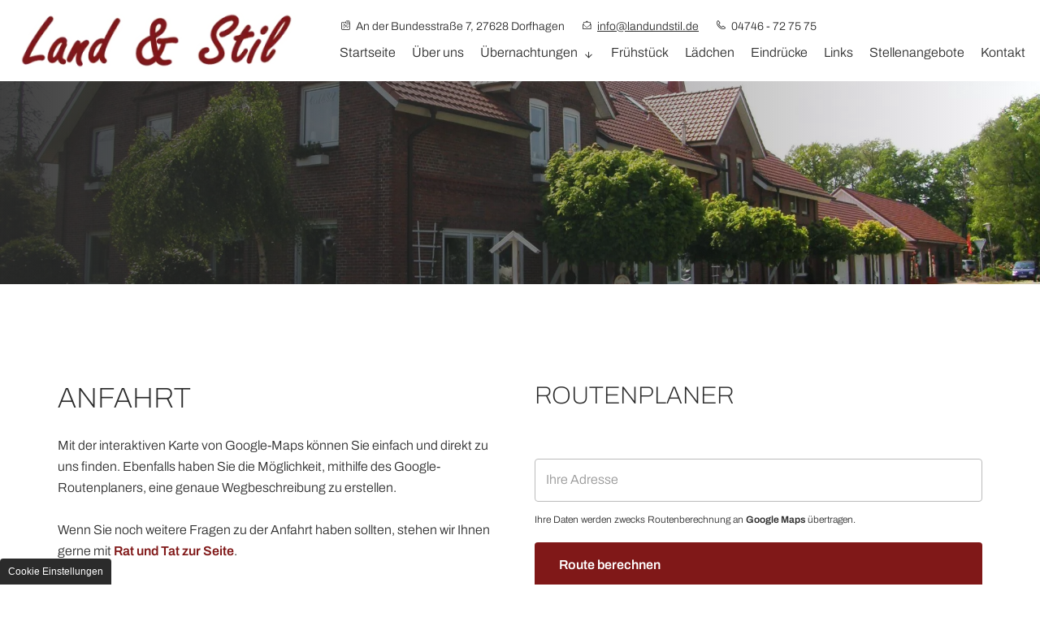

--- FILE ---
content_type: text/html; charset=UTF-8
request_url: https://www.landundstil.de/anfahrt
body_size: 8028
content:
<!DOCTYPE html>
<html lang="de" data-fw-version="1.4.5" data-privacy-control="dark">
<head>
  <meta charset="utf-8">
  <title>Ihr Weg zu Land &amp; Stil GmbH in Dorfhagen aus Dorfhagen</title>
        <meta name="description" content="Sie haben Fragen zu unseren Leistungen und Angeboten? Wir beraten Sie professionell und kompetent. &amp;Uuml;berzeugen Sie sich selber vor Ort bei Land &amp; Stil GmbH in Dorfhagen aus Dorfhagen!">
        <meta property="og:title" content="Ihr Weg zu Land &amp; Stil GmbH in Dorfhagen aus Dorfhagen">
        <meta property="og:description" content="Sie haben Fragen zu unseren Leistungen und Angeboten? Wir beraten Sie professionell und kompetent. &amp;Uuml;berzeugen Sie sich selber vor Ort bei Land &amp; Stil GmbH in Dorfhagen aus Dorfhagen!">
        <meta property="og:type" content="website">
        <meta property="og:url" content="https://www.landundstil.de">
        <meta property="og:image" content="/images/social_branding.png">
        <meta property="og:site_name" content="Land &amp;amp; Stil GmbH in Dorfhagen">  <meta name="author" content="Land &amp; Stil GmbH in Dorfhagen">
  <meta name="viewport" content="width=device-width, height=device-height, initial-scale=1.0, user-scalable=0">
  <meta name="thumbnail" content="/images/social_branding.png">
  <meta name="theme-color" content="#801818">
  <meta name="format-detection" content="telephone=no">
  <link rel="canonical" href="https://www.landundstil.de/anfahrt">
  <!-- Fav Icon -->
  <link rel="icon" href="/favicon.ico" type="image/x-icon">
  <!-- Styles -->
  <link rel="stylesheet" href="/css/styles.css?v=1701068810" media="screen">
  <link rel="stylesheet" href="/css/print.css?v=1701068810" media="print">
<script type="application/json" data-translations>{"Form data is not valid!":"Formulardaten sind ung\u00fcltig!","FORM_SUBMISSION_ERROR":"Die E-Mail wurde nicht gesendet, weil die folgenden Fehler aufgetreten sind:","FORM_SUBMISSION_SUCCESS":"E-Mail erfolgreich gesendet","Calculate route":"Route berechnen","The field is required":"Dieses Feld ist erforderlich","Invalid email address":"Die E-Mail-Adresse ist ung\u00fcltig","privacyPolicy_not_accepted":"Das Feld Datenschutzerkl\u00e4rung ist obligatorisch"}</script><script type="text/javascript">(function (root) {
    let translations;

    root.__ = function (message) {
        if (translations === (void 0)) {
            let el = document.querySelector('script[data-translations]');

            try {
                translations = JSON.parse(el.textContent);
            } catch (e) {
                translations = {};
            }
        }

        return message in translations ? translations[message] : message;
    };
})(window);</script></head>
<body class="main-template no-js lang-de Anfahrt anfahrt" style="opacity:0">
  <input type="checkbox" id="navi-toggled">
  <input type="checkbox" id="popUpToggled_01">
  <div class="popUpContainer">
    <div class="popUpContent">
      <div class="video-container">
        <iframe data-iframe="youtube" id="video_01" data-src="https://www.youtube-nocookie.com/embed/fCKxkriBt-4?enablejsapi=1" title="Unser Unternehmensvideo" allowfullscreen></iframe>
      </div>
    </div>
    <label for="popUpToggled_01" data-video="video_01"><i></i></label>
  </div>
  <a href="#content" tabindex="1" title="Navigation überspringen" class="btn-focus">Navigation überspringen</a>
  <a href="/sitemap" tabindex="1" title="Sitemap anzeigen" rel="nofollow" class="btn-focus">Sitemap anzeigen</a>
  <div class="first-level" id="navigation">
    <nav>
      <div style="background-size: cover;" class="cms-container-el default-container">
<div class="row stretch start">
<div class="col navi-col">
<div style="background-size: cover;" class="cms-container-el branding-container">
<figure class="cms-image">
<a title="Ferienwohnung | Unterkunft | Zimmer | Hotels | Hotelzimmer in Dorfhagen" class href="/" target="_self">
<picture>
<source media="(max-width:640px)" data-pic-cms-srcset="/upload/small/small_64b63ed675e563f6c91f890d_c4d7b476568872d0e44ec7ec4324585387605a94d9eb3bb69b05a18e435af6bc_64b63ee6.webp 1x, /upload/small/small_64b63ed675e563f6c91f890d_f54e3673a9cba6ecb7615964774eb72993a1ddbd20c74e50a91d27cc0640a8f2_64b63ee6.webp 2x" srcset="[data-uri] 1x" type="image/webp">
<source media="(max-width:640px)" data-pic-cms-srcset="/upload/small/small_64b63ed675e563f6c91f890d_f617bcc6491bbaf709a3c9520f358437361038c768eb1535b83bf55adf22b770_64b63ee5.png" srcset="[data-uri] 1x" type="image/png">
<source media="(max-width:760px)" data-pic-cms-srcset="/upload/medium/medium_64b63ed675e563f6c91f890d_c4d7b476568872d0e44ec7ec4324585387605a94d9eb3bb69b05a18e435af6bc_64b63ee6.webp 1x, /upload/medium/medium_64b63ed675e563f6c91f890d_f54e3673a9cba6ecb7615964774eb72993a1ddbd20c74e50a91d27cc0640a8f2_64b63ee6.webp 2x" srcset="[data-uri] 1x" type="image/webp">
<source media="(max-width:760px)" data-pic-cms-srcset="/upload/medium/medium_64b63ed675e563f6c91f890d_f617bcc6491bbaf709a3c9520f358437361038c768eb1535b83bf55adf22b770_64b63ee5.png" srcset="[data-uri] 1x" type="image/png">
<source media="(min-width:760px)" data-pic-cms-srcset="/upload/large/large_64b63ed675e563f6c91f890d_c4d7b476568872d0e44ec7ec4324585387605a94d9eb3bb69b05a18e435af6bc_64b63ee6.webp 1x, /upload/large/large_64b63ed675e563f6c91f890d_f54e3673a9cba6ecb7615964774eb72993a1ddbd20c74e50a91d27cc0640a8f2_64b63ee6.webp 2x" srcset="[data-uri] 1x" type="image/webp">
<source media="(min-width:760px)" data-pic-cms-srcset="/upload/large/large_64b63ed675e563f6c91f890d_f617bcc6491bbaf709a3c9520f358437361038c768eb1535b83bf55adf22b770_64b63ee5.png" srcset="[data-uri] 1x" type="image/png">
<img data-pic-cms-src="/upload/large/large_64b63ed675e563f6c91f890d_f617bcc6491bbaf709a3c9520f358437361038c768eb1535b83bf55adf22b770_64b63ee5.png" src="[data-uri]" alt="Ferienwohnung | Unterkunft | Zimmer | Hotels | Hotelzimmer in Dorfhagen" decoding="async">
</picture>
</a>
</figure>
</div>
<div style="background-size: cover;" class="cms-container-el navi-container">
<div style="background-size: cover;" class="cms-container-el socials">
<div class="cms-article">
<p><em class="icon icon-map-marked"></em>An der Bundesstraße 7, 27628 Dorfhagen</p></div>
<div class="cms-article">
<p><em class="icon icon-envelope1"></em><a href="//www.landundstil.de" class="escape email" title="Schreiben Sie Land &amp; Stil GmbH in Dorfhagen in 27628 Dorfhagen eine E-Mail." data-email="{&quot;name&quot;:&quot;info&quot;,&quot;host&quot;:&quot;landundstil.de&quot;}">info<span class="escape">∂</span>landundstil.de</a></p></div>
<div class="cms-article">
<p><em class="icon icon-phone"></em><a href="tel:+494746727575" title="Jetzt telefonisch Kontakt mit Land &amp; Stil GmbH in Dorfhagen in 27628 Dorfhagen aufnehmen" class="phone" data-event-type="click" data-event-name="Click To Call">04746 - 72 75 75</a></p></div>
</div>
<div class="cms-navi navi-main" id="navi-main">
<ul class="navi">
<li class="index">
<a title="Ferienwohnung | Unterkunft | Zimmer | Hotels | Hotelzimmer in Dorfhagen" class="index" href="/" target="_self">
Startseite</a>
</li>
<li class="ueber-uns">
<a title="Restaurant | Appartements | Hochzeitslocation | Über Land &amp; Stil" class="ueber-uns" href="/ueber-uns" target="_self">
Über uns</a>
</li>
<li class="has-sub">
<span title="Übernachtungen">
Übernachtungen</span>
<ul class="sub">
<li class="uebernachtungen-buchungen">
<a title="Ferienwohnung und Appartements im Landkreis Cuxhaven buchen" class="uebernachtungen-buchungen" href="/uebernachtungen/buchungen" target="_self">
Buchungen</a>
</li>
<li class="uebernachtungen-zimmer">
<a title="Zimmer in Dorfhagen mieten | Zimmer in Hagen im Bremischen" class="uebernachtungen-zimmer" href="/uebernachtungen/zimmer" target="_self">
Zimmer</a>
</li>
<li class="uebernachtungen-apartments">
<a title="Apartements und Ferienwohnungen in 27628 Dorfhagen" class="uebernachtungen-apartments" href="/uebernachtungen/apartments" target="_self">
Apartments</a>
</li>
<li class="uebernachtungen-ferienwohnungen">
<a title="Ferienwohnungen Land &amp; Stil in Dorfhagen im LK Cuxhaven" class="uebernachtungen-ferienwohnungen" href="/uebernachtungen/ferienwohnungen" target="_self">
Ferienwohnungen</a>
</li>
<li class="uebernachtungen-preisuebersicht">
<a title="Wunderschöne und gemütliche Apartments | Preisübersicht" class="uebernachtungen-preisuebersicht" href="/uebernachtungen/preisuebersicht" target="_self">
Preisübersicht</a>
</li>
</ul>
</li>
<li class="fruehstueck">
<a title="Ferienwohnung mit Frühstück | Restaurant | Apartments" class="fruehstueck" href="/fruehstueck" target="_self">
Frühstück</a>
</li>
<li class="laedchen">
<a title="Das Lädchen Land &amp; Stil in Dorfhagen / Dörphagen" class="laedchen" href="/laedchen" target="_self">
Lädchen</a>
</li>
<li class="eindruecke">
<a title="Pension mit Ferienwohnungen bei Bremerhaven | Impressionen" class="eindruecke" href="/eindruecke" target="_self">
Eindrücke</a>
</li>
<li class="links">
<a title="Ferienunterkunft bei Bremerhaven | Links von Land und Stil" class="links" href="/links" target="_self">
Links</a>
</li>
<li class="stellenangebote">
<a title="Jobs in der Gastronomie | Stellenangebote in Dorfhagen" class="stellenangebote" href="/stellenangebote" target="_self">
Stellenangebote</a>
</li>
<li class="agb">
<a title="Essen gehen in Dorfhagen nahe Bremerhaven | AGB" class="agb" href="/agb" target="_self">
AGB</a>
</li>
<li class="kontakt">
<a title="Ihr Kontakt zu uns | Land &amp; Stil GmbH in Dorfhagen aus Dorfhagen" class="kontakt" href="/kontakt/" target="_self">
Kontakt</a>
</li>
<li class="anfahrt active">
<a title="Ihr Weg zu Land &amp; Stil GmbH in Dorfhagen aus Dorfhagen" class="anfahrt active" href="/anfahrt" target="_self">
Anfahrt</a>
</li>
<li class="impressum">
<a title="Land &amp; Stil GmbH in Dorfhagen, 27628 Dorfhagen | Impressum" class="impressum" href="/impressum" target="_self">
Impressum</a>
</li>
<li class="datenschutzerklaerung">
<a title="Verarbeitung von Informationen &amp; Daten bei Land &amp; Stil GmbH in Dorfhagen" class="datenschutzerklaerung" href="/datenschutzerklaerung" target="_self">
Datenschutzerklärung</a>
</li>
</ul>
</div>
</div>
</div>
</div>
</div>
    </nav>
  </div>
  <div id="page-wrap">
    <header id="header">
      <div style="background-size: cover;" class="cms-container-el header-container">
<div style="background-size: cover;" class="cms-container-el claim-container">
<div class="row stretch start">
<div class="col medium-11 large-8 large-prefix-0 full-5 full-prefix-1">
<div class="cms-article big">
<p>Vielfalt. Erleben. Entspannen</p></div>
<div class="cms-article small">
<p>Apartments, Zimmer und Ferienwohnungen an der Nordsee - Land und Stil bietet für jeden Geschmack das Passende!</p></div>
<div style="background-size: cover;" class="cms-container-el btn-wrapper">
<div style="background-size: cover;" class="cms-container-el btn-container">
<a title="Ferienwohnung und Appartements im Landkreis Cuxhaven buchen" class="cms-button btn" href="/uebernachtungen/buchungen" target="_self">
<span class="prefix"></span>Zu unseren Buchungen<span class="suffix"></span></a>
</div>
<div style="background-size: cover;" class="cms-container-el btn-container">
<a title="Ihr Kontakt zu uns | Land &amp; Stil GmbH in Dorfhagen aus Dorfhagen" class="cms-button btn" href="/kontakt/" target="_self">
<span class="prefix"></span>Kontaktieren Sie uns<span class="suffix"></span></a>
</div>
</div>
</div>
</div>
</div>
<div style="background-size: cover;" class="cms-container-el swiper-container">
<div style="background-size: cover;" class="cms-container-el header-swiper swiper">
<div style="background-size: cover;" class="cms-container-el swiper-wrapper">
<div style="background-size: cover;" class="cms-container-el swiper-slide">
<figure class="cms-image">
<picture>
<source media="(max-width:640px)" data-pic-cms-srcset="/upload/small/small_64b6450097d9c0a2a5b4496a_e6846476d54601af395f2ede1ba25f64d664590f4a010433ac37ed0893e941c1_64b647c2.webp 1x, /upload/small/small_64b6450097d9c0a2a5b4496a_5b0a249a4f82f2afde5bdb00f7a8f2b8e82192336b57ca9b941d34ff46bfaee0_64b647c2.webp 2x" srcset="[data-uri] 1x" type="image/webp">
<source media="(max-width:640px)" data-pic-cms-srcset="/upload/small/small_64b6450097d9c0a2a5b4496a_b52683f446b8d80a67c95ef32e4d0abb5fd9f730168171f4e5a944b45d298bc4_64b647c1.jpg" srcset="[data-uri] 1x" type="image/jpg">
<source media="(max-width:760px)" data-pic-cms-srcset="/upload/medium/medium_64b6450097d9c0a2a5b4496a_e6846476d54601af395f2ede1ba25f64d664590f4a010433ac37ed0893e941c1_64b647c2.webp 1x, /upload/medium/medium_64b6450097d9c0a2a5b4496a_5b0a249a4f82f2afde5bdb00f7a8f2b8e82192336b57ca9b941d34ff46bfaee0_64b647c2.webp 2x" srcset="[data-uri] 1x" type="image/webp">
<source media="(max-width:760px)" data-pic-cms-srcset="/upload/medium/medium_64b6450097d9c0a2a5b4496a_b52683f446b8d80a67c95ef32e4d0abb5fd9f730168171f4e5a944b45d298bc4_64b647c1.jpg" srcset="[data-uri] 1x" type="image/jpg">
<source media="(min-width:760px)" data-pic-cms-srcset="/upload/large/large_64b6450097d9c0a2a5b4496a_e6846476d54601af395f2ede1ba25f64d664590f4a010433ac37ed0893e941c1_64b647c2.webp 1x, /upload/large/large_64b6450097d9c0a2a5b4496a_5b0a249a4f82f2afde5bdb00f7a8f2b8e82192336b57ca9b941d34ff46bfaee0_64b647c2.webp 2x" srcset="[data-uri] 1x" type="image/webp">
<source media="(min-width:760px)" data-pic-cms-srcset="/upload/large/large_64b6450097d9c0a2a5b4496a_b52683f446b8d80a67c95ef32e4d0abb5fd9f730168171f4e5a944b45d298bc4_64b647c2.jpg" srcset="[data-uri] 1x" type="image/jpg">
<img data-pic-cms-src="/upload/large/large_64b6450097d9c0a2a5b4496a_b52683f446b8d80a67c95ef32e4d0abb5fd9f730168171f4e5a944b45d298bc4_64b647c2.jpg" src="[data-uri]" alt="Land &amp; Stil GmbH in Dorfhagen" decoding="async">
</picture>
</figure>
</div>
<div style="background-size: cover;" class="cms-container-el swiper-slide">
<figure class="cms-image">
<picture>
<source media="(max-width:640px)" data-pic-cms-srcset="/upload/small/small_64b647be97d9c0a2a5b44974_dc9c736f09d904d84d8a9d0e781e93ec8a0ebb34351ccbf63c4c74e22f39fbf1_64b647c5.webp 1x, /upload/small/small_64b647be97d9c0a2a5b44974_13cc87aeb654b3c321f267253df1c25fad930c27dcbc4ed48689404c4f52fbfb_64b647c5.webp 2x" srcset="[data-uri] 1x" type="image/webp">
<source media="(max-width:640px)" data-pic-cms-srcset="/upload/small/small_64b647be97d9c0a2a5b44974_198abf4370038091bc45bad67b76dc755998c4d37b8c890eaa39d648e1a45afb_64b647c5.jpg" srcset="[data-uri] 1x" type="image/jpg">
<source media="(max-width:760px)" data-pic-cms-srcset="/upload/medium/medium_64b647be97d9c0a2a5b44974_dc9c736f09d904d84d8a9d0e781e93ec8a0ebb34351ccbf63c4c74e22f39fbf1_64b647c5.webp 1x, /upload/medium/medium_64b647be97d9c0a2a5b44974_13cc87aeb654b3c321f267253df1c25fad930c27dcbc4ed48689404c4f52fbfb_64b647c5.webp 2x" srcset="[data-uri] 1x" type="image/webp">
<source media="(max-width:760px)" data-pic-cms-srcset="/upload/medium/medium_64b647be97d9c0a2a5b44974_198abf4370038091bc45bad67b76dc755998c4d37b8c890eaa39d648e1a45afb_64b647c5.jpg" srcset="[data-uri] 1x" type="image/jpg">
<source media="(min-width:760px)" data-pic-cms-srcset="/upload/large/large_64b647be97d9c0a2a5b44974_dc9c736f09d904d84d8a9d0e781e93ec8a0ebb34351ccbf63c4c74e22f39fbf1_64b647c5.webp 1x, /upload/large/large_64b647be97d9c0a2a5b44974_13cc87aeb654b3c321f267253df1c25fad930c27dcbc4ed48689404c4f52fbfb_64b647c5.webp 2x" srcset="[data-uri] 1x" type="image/webp">
<source media="(min-width:760px)" data-pic-cms-srcset="/upload/large/large_64b647be97d9c0a2a5b44974_198abf4370038091bc45bad67b76dc755998c4d37b8c890eaa39d648e1a45afb_64b647c5.jpg" srcset="[data-uri] 1x" type="image/jpg">
<img data-pic-cms-src="/upload/large/large_64b647be97d9c0a2a5b44974_198abf4370038091bc45bad67b76dc755998c4d37b8c890eaa39d648e1a45afb_64b647c5.jpg" src="[data-uri]" alt="Land &amp; Stil GmbH in Dorfhagen" decoding="async">
</picture>
</figure>
</div>
<div style="background-size: cover;" class="cms-container-el swiper-slide">
<figure class="cms-image">
<picture>
<source media="(max-width:640px)" data-pic-cms-srcset="/upload/small/small_64b647c197d9c0a2a5b44976_5adc44717db4d88d1b3df2977421435fb55d5856f2a929a59f19751d60d0be36_64b647cc.webp 1x, /upload/small/small_64b647c197d9c0a2a5b44976_fd343d8bcaef0e744874d842d2886611750603ce097586fc4bad9b210f2be279_64b647cc.webp 2x" srcset="[data-uri] 1x" type="image/webp">
<source media="(max-width:640px)" data-pic-cms-srcset="/upload/small/small_64b647c197d9c0a2a5b44976_12270cd7658fcb8ba645856cdef2316532b7e88ba9117205046a759ef8b2a853_64b647cc.jpg" srcset="[data-uri] 1x" type="image/jpg">
<source media="(max-width:760px)" data-pic-cms-srcset="/upload/medium/medium_64b647c197d9c0a2a5b44976_5adc44717db4d88d1b3df2977421435fb55d5856f2a929a59f19751d60d0be36_64b647cc.webp 1x, /upload/medium/medium_64b647c197d9c0a2a5b44976_fd343d8bcaef0e744874d842d2886611750603ce097586fc4bad9b210f2be279_64b647cc.webp 2x" srcset="[data-uri] 1x" type="image/webp">
<source media="(max-width:760px)" data-pic-cms-srcset="/upload/medium/medium_64b647c197d9c0a2a5b44976_12270cd7658fcb8ba645856cdef2316532b7e88ba9117205046a759ef8b2a853_64b647cc.jpg" srcset="[data-uri] 1x" type="image/jpg">
<source media="(min-width:760px)" data-pic-cms-srcset="/upload/large/large_64b647c197d9c0a2a5b44976_5adc44717db4d88d1b3df2977421435fb55d5856f2a929a59f19751d60d0be36_64b647cc.webp 1x, /upload/large/large_64b647c197d9c0a2a5b44976_fd343d8bcaef0e744874d842d2886611750603ce097586fc4bad9b210f2be279_64b647cc.webp 2x" srcset="[data-uri] 1x" type="image/webp">
<source media="(min-width:760px)" data-pic-cms-srcset="/upload/large/large_64b647c197d9c0a2a5b44976_12270cd7658fcb8ba645856cdef2316532b7e88ba9117205046a759ef8b2a853_64b647cc.jpg" srcset="[data-uri] 1x" type="image/jpg">
<img data-pic-cms-src="/upload/large/large_64b647c197d9c0a2a5b44976_12270cd7658fcb8ba645856cdef2316532b7e88ba9117205046a759ef8b2a853_64b647cc.jpg" src="[data-uri]" alt="Land &amp; Stil GmbH in Dorfhagen" decoding="async">
</picture>
</figure>
</div>
</div>
</div>
</div>
</div>
    </header>
    <main id="content">
      <div class="cms-container-el default-container">
<div class="row stretch center">
<div class="col large-11 huge-10">
<div class="row stretch start">
<div class="col large-6">
<h1 class="cms-title">
Anfahrt</h1>
<div class="cms-article">

<p data-le-dy-clone="1">Mit der interaktiven Karte von Google-Maps können Sie einfach und direkt zu uns finden. Ebenfalls haben Sie die Möglichkeit, mithilfe des Google-Routenplaners, eine genaue Wegbeschreibung zu erstellen.</p>
<p data-le-dy-clone="2">Wenn Sie noch weitere Fragen zu der Anfahrt haben sollten, stehen wir Ihnen gerne mit <a title="Ihr Kontakt zu uns | Land &amp; Stil GmbH in Dorfhagen aus Dorfhagen" href="/kontakt/" data-le-dy-clone="3">Rat und Tat zur Seite</a>.</p>
</div>
</div>
<div class="col large-6">
<h2 class="cms-title">
Routenplaner</h2>
<div style="width: 100%;" class="cms-map route-planner">
<div data-route-planner>
<form method="get" action="https://www.google.com/maps" target="mapframe" class="cms-map default">
        <label for="saddr_1"></label>
        <input name="saddr" id="saddr_1" type="text" placeholder="Ihre Adresse">
        <input name="daddr" type="hidden" value="Land &amp; Stil GmbH in Dorfhagen, An der Bundesstraße 7, 27628 Dorfhagen">
        <div class="cms-route-planner-info-text"><small>Ihre Daten werden zwecks Routenberechnung an <strong>Google Maps</strong> übertragen.</small></div>
        <button type="submit" name="Submit" value="Calculate route">Calculate route</button>
</form>

<script>var cssData = {
    'image-path':            '"../images/" !default',
    'base-font-size':        '16px',
    'base-line-height':      '26px',
    'h1-size':               '45px',
    'h2-size':               '40px',
    'h3-size':               '35px',
    'h4-size':               '30px',
    'h5-size':               '25px',
    'h6-size':               '20px',
    'main-font':             'Archivo',
    'display-font':          'Archivo',
    'special-font':          'Caveat',
    'icon-font':             'icomoon',
    'colors': {
        'primary':          '#801818',
        'secondary':        '#EDE8DD',
        'light':            '#fff',
        'medium':           '#F2F2F0',
        'dark':             '#2b2b2b',
        'border':           '#bbb',
        'alert':            '#D85D00'
    },
    'base-gap':             '18px',
    'rowMaxWidth':          '1620px',
    /* columnCount is required for cms4 for legacy reasons */
    'columnCount':          12,
    'column-count':         '$columnCount',
    'base-border':          '1px solid $border',
    'base-border-radius':   '4px',
    'base-box-shadow':      '0px 5px 10px 0px rgba($dark, .2)',
    'outline':              '1px dotted $alert',
    'bpContext':            '16px',
    'hide-text-direction':  'right',
    'icon-map': {
        'bakery_dining': "\\e900",
        'bed': "\\e901",
        'business_center': "\\e902",
        'euro': "\\e903",
        'extend-right': "\\e904",
        'garage': "\\e905",
        'holiday_village': "\\e906",
        'nest_clock_farsight_analog': "\\e907",
        'next_week': "\\e908",
        'pet_supplies': "\\e909",
        'storefront': "\\e90a",
        'warehouse': "\\e90b",
        'wifi': "\\e90c",
        'apartment': "\\e90d",
        'calendar': "\\e941",
        'envelope1': "\\e9b1",
        'angle-down': "\\ea1d",
        'angle-left': "\\ea1e",
        'angle-right': "\\ea1f",
        'angle-up': "\\ea21",
        'play': "\\ea29",
        'list': "\\ea2e",
        'map-marked': "\\ea3c",
        'phone': "\\ea81",
        'times':            '"×"',
        'minus':            '"-"',
        'plus':             '"+"',
        'angle-up':         '"↑"',
        'exclamation':      '"!"'
    },
    'gridMap': {
        'default': {
            'width':        '0px',
            'cols':         [1,2,3,4,5,6,7,8,9,10,11,12,'auto'],
            'prefix':       [0,1,2,3,4,5,6,7,8,9,10,11,12],
            'suffix':       [0,1,2,3,4,5,6,7,8,9,10,11,12],
            'start':        ['justify-content:flex-start'],
            'center':       ['justify-content:center'],
            'end':          ['justify-content:flex-end'],
            'between':      ['justify-content:space-between'],
            'around':       ['justify-content:space-around'],
            'top':          ['align-items:flex-start'],
            'middle':       ['align-items:center'],
            'baseline':     ['align-items:flex-baseline'],
            'bottom':       ['align-items:flex-end'],
            'stretch':      ['align-items:stretch'],
            'reverse':      ['flex-direction:row-reverse'],
            'forward':      ['flex-direction:row'],
            'first':        ['order:-1'],
            'last':         ['order:1'],
            'unset':        ['order:0']
        },
        'tiny': {
            'width':        '480px',
            'cols':         [1,2,3,4,5,6,7,8,9,10,11,12,'auto'],
            'prefix':       [0,1,2,3,4,5,6,7,8,9,10,11,12],
            'suffix':       [0,1,2,3,4,5,6,7,8,9,10,11,12],
            'start':        ['justify-content:flex-start'],
            'center':       ['justify-content:center'],
            'end':          ['justify-content:flex-end'],
            'between':      ['justify-content:space-between'],
            'around':       ['justify-content:space-around'],
            'top':          ['align-items:flex-start'],
            'middle':       ['align-items:center'],
            'baseline':     ['align-items:flex-baseline'],
            'bottom':       ['align-items:flex-end'],
            'stretch':      ['align-items:stretch'],
            'reverse':      ['flex-direction:row-reverse'],
            'forward':      ['flex-direction:row'],
            'first':        ['order:-1'],
            'last':         ['order:1'],
            'unset':        ['order:0']
        },
        'small': {
            'width':        '640px',
            'cols':         [1,2,3,4,5,6,7,8,9,10,11,12,'auto'],
            'prefix':       [0,1,2,3,4,5,6,7,8,9,10,11,12],
            'suffix':       [0,1,2,3,4,5,6,7,8,9,10,11,12],
            'start':        ['justify-content:flex-start'],
            'center':       ['justify-content:center'],
            'end':          ['justify-content:flex-end'],
            'between':      ['justify-content:space-between'],
            'around':       ['justify-content:space-around'],
            'top':          ['align-items:flex-start'],
            'middle':       ['align-items:center'],
            'baseline':     ['align-items:flex-baseline'],
            'bottom':       ['align-items:flex-end'],
            'stretch':      ['align-items:stretch'],
            'reverse':      ['flex-direction:row-reverse'],
            'forward':      ['flex-direction:row'],
            'first':        ['order:-1'],
            'last':         ['order:1'],
            'unset':        ['order:0']
        },
        'medium': {
            'width':        '760px',
            'cols':         [1,2,3,4,5,6,7,8,9,10,11,12,'auto'],
            'prefix':       [0,1,2,3,4,5,6,7,8,9,10,11,12],
            'suffix':       [0,1,2,3,4,5,6,7,8,9,10,11,12],
            'start':        ['justify-content:flex-start'],
            'center':       ['justify-content:center'],
            'end':          ['justify-content:flex-end'],
            'between':      ['justify-content:space-between'],
            'around':       ['justify-content:space-around'],
            'top':          ['align-items:flex-start'],
            'middle':       ['align-items:center'],
            'baseline':     ['align-items:flex-baseline'],
            'bottom':       ['align-items:flex-end'],
            'stretch':      ['align-items:stretch'],
            'reverse':      ['flex-direction:row-reverse'],
            'forward':      ['flex-direction:row'],
            'first':        ['order:-1'],
            'last':         ['order:1'],
            'unset':        ['order:0']
        },
        'large': {
            'width':        '992px',
            'cols':         [1,2,3,4,5,6,7,8,9,10,11,12,'auto'],
            'prefix':       [0,1,2,3,4,5,6,7,8,9,10,11,12],
            'suffix':       [0,1,2,3,4,5,6,7,8,9,10,11,12],
            'start':        ['justify-content:flex-start'],
            'center':       ['justify-content:center'],
            'end':          ['justify-content:flex-end'],
            'between':      ['justify-content:space-between'],
            'around':       ['justify-content:space-around'],
            'top':          ['align-items:flex-start'],
            'middle':       ['align-items:center'],
            'baseline':     ['align-items:flex-baseline'],
            'bottom':       ['align-items:flex-end'],
            'stretch':      ['align-items:stretch'],
            'reverse':      ['flex-direction:row-reverse'],
            'forward':      ['flex-direction:row'],
            'first':        ['order:-1'],
            'last':         ['order:1'],
            'unset':        ['order:0']
        },
        'giant': {
            'width':        '1200px',
            'cols':         [1,2,3,4,5,6,7,8,9,10,11,12,'auto'],
            'prefix':       [0,1,2,3,4,5,6,7,8,9,10,11,12],
            'suffix':       [0,1,2,3,4,5,6,7,8,9,10,11,12],
            'start':        ['justify-content:flex-start'],
            'center':       ['justify-content:center'],
            'end':          ['justify-content:flex-end'],
            'between':      ['justify-content:space-between'],
            'around':       ['justify-content:space-around'],
            'top':          ['align-items:flex-start'],
            'middle':       ['align-items:center'],
            'baseline':     ['align-items:flex-baseline'],
            'bottom':       ['align-items:flex-end'],
            'stretch':      ['align-items:stretch'],
            'reverse':      ['flex-direction:row-reverse'],
            'forward':      ['flex-direction:row'],
            'first':        ['order:-1'],
            'last':         ['order:1'],
            'unset':        ['order:0']
        },
        'huge': {
            'width':        '1364px',
            'cols':         [1,2,3,4,5,6,7,8,9,10,11,12,'auto'],
            'prefix':       [0,1,2,3,4,5,6,7,8,9,10,11,12],
            'suffix':       [0,1,2,3,4,5,6,7,8,9,10,11,12],
            'start':        ['justify-content:flex-start'],
            'center':       ['justify-content:center'],
            'end':          ['justify-content:flex-end'],
            'between':      ['justify-content:space-between'],
            'around':       ['justify-content:space-around'],
            'top':          ['align-items:flex-start'],
            'middle':       ['align-items:center'],
            'baseline':     ['align-items:flex-baseline'],
            'bottom':       ['align-items:flex-end'],
            'stretch':      ['align-items:stretch'],
            'reverse':      ['flex-direction:row-reverse'],
            'forward':      ['flex-direction:row'],
            'first':        ['order:-1'],
            'last':         ['order:1'],
            'unset':        ['order:0']
        },
        'full': {
            'width':        '1520px',
            'cols':         [1,2,3,4,5,6,7,8,9,10,11,12,'auto'],
            'prefix':       [0,1,2,3,4,5,6,7,8,9,10,11,12],
            'suffix':       [0,1,2,3,4,5,6,7,8,9,10,11,12],
            'start':        ['justify-content:flex-start'],
            'center':       ['justify-content:center'],
            'end':          ['justify-content:flex-end'],
            'between':      ['justify-content:space-between'],
            'around':       ['justify-content:space-around'],
            'top':          ['align-items:flex-start'],
            'middle':       ['align-items:center'],
            'baseline':     ['align-items:flex-baseline'],
            'bottom':       ['align-items:flex-end'],
            'stretch':      ['align-items:stretch'],
            'reverse':      ['flex-direction:row-reverse'],
            'forward':      ['flex-direction:row'],
            'first':        ['order:-1'],
            'last':         ['order:1'],
            'unset':        ['order:0']
        },
        'cut': {
            'width':        '$rowMaxWidth',
            'cols':         [1,2,3,4,5,6,7,8,9,10,11,12,'auto'],
            'prefix':       [0,1,2,3,4,5,6,7,8,9,10,11,12],
            'suffix':       [0,1,2,3,4,5,6,7,8,9,10,11,12],
            'start':        ['justify-content:flex-start'],
            'center':       ['justify-content:center'],
            'end':          ['justify-content:flex-end'],
            'between':      ['justify-content:space-between'],
            'around':       ['justify-content:space-around'],
            'top':          ['align-items:flex-start'],
            'middle':       ['align-items:center'],
            'baseline':     ['align-items:flex-baseline'],
            'bottom':       ['align-items:flex-end'],
            'stretch':      ['align-items:stretch'],
            'reverse':      ['flex-direction:row-reverse'],
            'forward':      ['flex-direction:row'],
            'first':        ['order:-1'],
            'last':         ['order:1'],
            'unset':        ['order:0']
        },
    }
}
</script><script type="application/javascript">
    (function () {
        let submitButton = document.querySelectorAll('button[type=\'submit\']');

        for (let i = 0; i< submitButton.length;i++) {
            submitButton[i].innerHTML=__(submitButton[i].innerHTML)
        }
    })();
</script></div>
</div>
</div>
</div>
</div>
</div>
</div>
    </main>
    <footer id="footer">
      <div style="background-size: cover;" class="cms-container-el default-container">
<div class="row stretch start">
<div class="col">
<h3 class="cms-title align-center h-distance">
Haben Sie Fragen <span>zu unseren Räumen und Ferienwohnungen?</span></h3>
</div>
<div class="col large-7 giant-6 form-col">
<form action="https://formixapp.com/forms/b44b7d0d-d198-4560-8136-abe3c07af4bf" method="post" data-contact-form-wrapper enctype="multipart/form-data" data-disable-form-validation class="cms-contact-form default" data-evercaptcha="b44b7d0d-d198-4560-8136-abe3c07af4bf">
<div class="row">
<input class="gotcha_field" name="gotcha" autocomplete="off">
<div class="col medium-6">
<label class="required Name" for="d2b88c-name">
Name<small>
*</small>
</label>
<input type="text" id="d2b88c-name" name="Name" class="Name" placeholder="Ihr Vor- und Zuname" data-field-type="text" data-field-name="name" required data-field-required>
<label class="required Email" for="d2b88c-e-mail">
E-Mail<small>
*</small>
</label>
<input type="email" id="d2b88c-e-mail" name="E-Mail" class="Email" placeholder="Ihre E-Mail Adresse" data-field-type="text" data-field-name="e-mail" required data-field-required data-field-email-validate>
<label class="Phone" for="d2b88c-telefon">
Telefon</label>
<input type="text" id="d2b88c-telefon" name="Telefon" class="Phone" placeholder="Ihre Telefonnummer" data-field-type="text" data-field-name="telefon">
</div>
<div class="col medium-6">
<label class="required Text" for="d2b88e-nachricht">
Nachricht<small>
*</small>
</label>
<textarea id="d2b88e-nachricht" name="Nachricht" placeholder="Ihre Nachricht" class="Text" rows="3" cols="20" data-field-type="textarea" data-field-name="nachricht" required data-msg-required="Bitte geben Sie eine Anschrift an" data-field-required>
</textarea>
<label for="d2b88e-privacypolicy-akzeptiert" class=" required">
Die <a title="Die Datenschutzerklärung" href="/datenschutzerklaerung">Datenschutzerklärung</a> habe ich gelesen und akzeptiert.<small>
*</small>
</label>
<input type="checkbox" id="d2b88e-privacypolicy-akzeptiert" name="privacyPolicy" data-field-name="privacypolicy" data-field-type="checkbox" value="akzeptiert" class="checkbox " data-field-required required>
</div>
<div class="col">
<div data-captcha="visual" data-btn="button" title="Aktivieren Sie bitte JavaScript um das Formular Versenden zu können" class="nojs">
</div>
<button type="submit" value="Submit" class="Submit">
Nachricht abschicken</button>
</div>
</div>
</form>
</div>
<div class="col giant-5 giant-prefix-1 large-5 contacts-col">
<div style="background-size: cover;" class="cms-container-el contacts-and-naviadd">
<div style="background-size: cover;" class="cms-container-el branding">
<figure class="cms-image">
<picture>
<source media="(max-width:640px)" data-pic-cms-srcset="/upload/small/small_64b655103f7c20540fd2b892_d550fe88460ee50881482422b296825639d280251765f68fe429fa726495ef22_64b65522.webp 1x, /upload/small/small_64b655103f7c20540fd2b892_f4151f873db3ab72302ca5130c4ee0aee00be6276addc787fef07f8160503b5e_64b65522.webp 2x" srcset="[data-uri] 1x" type="image/webp">
<source media="(max-width:640px)" data-pic-cms-srcset="/upload/small/small_64b655103f7c20540fd2b892_abb997a1e6fd7dd36a8127d51c4b6fc5d3b5636fcf0e771e7a5b981261d07e81_64b65520.png" srcset="[data-uri] 1x" type="image/png">
<source media="(max-width:760px)" data-pic-cms-srcset="/upload/medium/medium_64b655103f7c20540fd2b892_d550fe88460ee50881482422b296825639d280251765f68fe429fa726495ef22_64b65522.webp 1x, /upload/medium/medium_64b655103f7c20540fd2b892_f4151f873db3ab72302ca5130c4ee0aee00be6276addc787fef07f8160503b5e_64b65522.webp 2x" srcset="[data-uri] 1x" type="image/webp">
<source media="(max-width:760px)" data-pic-cms-srcset="/upload/medium/medium_64b655103f7c20540fd2b892_abb997a1e6fd7dd36a8127d51c4b6fc5d3b5636fcf0e771e7a5b981261d07e81_64b65521.png" srcset="[data-uri] 1x" type="image/png">
<source media="(min-width:760px)" data-pic-cms-srcset="/upload/large/large_64b655103f7c20540fd2b892_d550fe88460ee50881482422b296825639d280251765f68fe429fa726495ef22_64b65522.webp 1x, /upload/large/large_64b655103f7c20540fd2b892_f4151f873db3ab72302ca5130c4ee0aee00be6276addc787fef07f8160503b5e_64b65522.webp 2x" srcset="[data-uri] 1x" type="image/webp">
<source media="(min-width:760px)" data-pic-cms-srcset="/upload/large/large_64b655103f7c20540fd2b892_abb997a1e6fd7dd36a8127d51c4b6fc5d3b5636fcf0e771e7a5b981261d07e81_64b65521.png" srcset="[data-uri] 1x" type="image/png">
<img data-pic-cms-src="/upload/large/large_64b655103f7c20540fd2b892_abb997a1e6fd7dd36a8127d51c4b6fc5d3b5636fcf0e771e7a5b981261d07e81_64b65521.png" src="[data-uri]" alt="Land &amp; Stil GmbH in Dorfhagen" decoding="async">
</picture>
</figure>
</div>
<div style="background-size: cover;" class="cms-container-el contacts">
<div style="background-size: cover;" class="cms-container-el inner">
<div class="cms-article">
<p><em class="icon icon-map-marked"></em>An der Bundesstraße 7, 27628 Dorfhagen</p></div>
<div class="cms-article">
<p><em class="icon icon-envelope1"></em><a href="//www.landundstil.de" class="escape email" title="Schreiben Sie Land &amp; Stil GmbH in Dorfhagen in 27628 Dorfhagen eine E-Mail." data-email="{&quot;name&quot;:&quot;info&quot;,&quot;host&quot;:&quot;landundstil.de&quot;}">info<span class="escape">∂</span>landundstil.de</a></p></div>
<div class="cms-article">
<p><em class="icon icon-phone"></em><a href="tel:+494746727575" title="Jetzt telefonisch Kontakt mit Land &amp; Stil GmbH in Dorfhagen in 27628 Dorfhagen aufnehmen" class="phone" data-event-type="click" data-event-name="Click To Call">04746 - 72 75 75</a></p></div>
</div>
</div>
<span class="cms-horizontal-line hr">
</span>
<div style="background-size: cover;" class="cms-container-el navi-add">
<div class="cms-navi">
<ul class="navi">
<li class="agb">
<a title="Essen gehen in Dorfhagen nahe Bremerhaven | AGB" class="agb" href="/agb" target="_self">
AGB</a>
</li>
<li class="kontakt">
<a title="Ihr Kontakt zu uns | Land &amp; Stil GmbH in Dorfhagen aus Dorfhagen" class="kontakt" href="/kontakt/" target="_self">
Kontakt</a>
</li>
<li class="anfahrt active">
<a title="Ihr Weg zu Land &amp; Stil GmbH in Dorfhagen aus Dorfhagen" class="anfahrt active" href="/anfahrt" target="_self">
Anfahrt</a>
</li>
<li class="datenschutzerklaerung">
<a title="Verarbeitung von Informationen &amp; Daten bei Land &amp; Stil GmbH in Dorfhagen" class="datenschutzerklaerung" href="/datenschutzerklaerung" target="_self">
Datenschutzerklärung</a>
</li>
<li class="impressum">
<a title="Land &amp; Stil GmbH in Dorfhagen, 27628 Dorfhagen | Impressum" class="impressum" href="/impressum" target="_self">
Impressum</a>
</li>
</ul>
</div>
</div>
</div>
</div>
</div>
<div class="row stretch start full-width no-gutter">
<div class="col huge-9 cut-8 footer-teaser-col">
<div style="background-size: cover;" class="cms-container-el top wrapper">
<div class="loop-child" data-placeholder-id="64b655d53f7c20540fd2b8c7">
<div style="background-size: cover;" class="cms-container-el element">
<div class="cms-article text-icon">
<p><em class="icon icon-garage"></em></p></div>
<div class="cms-article text">
<p>Kostenlose Parkplätze</p></div>
</div>
</div>
<div class="loop-child" data-placeholder-id="64b655d53f7c20540fd2b8c7">
<div style="background-size: cover;" class="cms-container-el element">
<div class="cms-article text-icon">
<p><em class="icon icon-wifi"></em></p></div>
<div class="cms-article text">
<p>Kostenfreies&nbsp;WLAN</p></div>
</div>
</div>
<div class="loop-child" data-placeholder-id="64b655d53f7c20540fd2b8c7">
<div style="background-size: cover;" class="cms-container-el element">
<div class="cms-article text-icon">
<p><em class="icon icon-storefront"></em></p></div>
<div class="cms-article text">
<p>Lädchen mit Kunstgewerbe &amp; Dekorativem</p></div>
</div>
</div>
<div class="loop-child" data-placeholder-id="64b655d53f7c20540fd2b8c7">
<div style="background-size: cover;" class="cms-container-el element">
<div class="cms-article text-icon">
<p><em class="icon icon-euro"></em></p></div>
<div class="cms-article text">
<p>Bar, EC, Kreditkarten&nbsp;<small>(VISA, AMEX, MASTERCARD)</small></p></div>
</div>
</div>
<div class="loop-child" data-placeholder-id="64b655d53f7c20540fd2b8c7">
<div style="background-size: cover;" class="cms-container-el element">
<div class="cms-article text-icon">
<p><em class="icon icon-bakery_dining"></em></p></div>
<div class="cms-article text">
<p>Frühstücks Angebot</p></div>
</div>
</div>
</div>
<div style="background-size: cover;" class="cms-container-el bottom wrapper">
<div class="loop-child" data-placeholder-id="64b657253f7c20540fd2b8ea">
<div style="background-size: cover;" class="cms-container-el element">
<div class="cms-article text-icon">
<p><em class="icon icon-pet_supplies"></em></p></div>
<div class="cms-article text">
<p>Haustiere auf Anfrage</p></div>
</div>
</div>
<div class="loop-child" data-placeholder-id="64b657253f7c20540fd2b8ea">
<div style="background-size: cover;" class="cms-container-el element">
<div class="cms-article text-icon">
<p><em class="icon icon-warehouse"></em></p></div>
<div class="cms-article text">
<p>Stellplätze für Pferde</p></div>
</div>
</div>
<div class="loop-child" data-placeholder-id="64b657253f7c20540fd2b8ea">
<div style="background-size: cover;" class="cms-container-el element">
<div class="cms-article text-icon">
<p><em class="icon icon-nest_clock_farsight_analog"></em></p></div>
<div class="cms-article text">
<p>Rezeptionszeiten: 8.00 - 18.00 Uhr</p></div>
</div>
</div>
<div class="loop-child" data-placeholder-id="64b657253f7c20540fd2b8ea">
<div style="background-size: cover;" class="cms-container-el element">
<div class="cms-article text-icon">
<p><em class="icon icon-business_center"></em></p></div>
<div class="cms-article text">
<p>Anreise&nbsp;ab: 14 Uhr</p></div>
</div>
</div>
<div class="loop-child" data-placeholder-id="64b657253f7c20540fd2b8ea">
<div style="background-size: cover;" class="cms-container-el element">
<div class="cms-article text-icon">
<p><em class="icon icon-next_week"></em></p></div>
<div class="cms-article text">
<p>Abreise&nbsp;Bis: 10 Uhr</p></div>
</div>
</div>
</div>
</div>
<div class="col huge-3 cut-4 huge-first maps-col">
<div class="cms-map">
<div data-route-planner>
<iframe style data-iframe="googlemaps" title="Karte" data-map-el-lazy-load data-src="https://www.google.com/maps/embed/v1/place?key=AIzaSyCL16T3evFhuQOfX2a9Wtv7u7hfcTSGnGY&amp;zoom=14&amp;q=Land%2B%26%2BStil%2BGmbH%2Bin%2BDorfhagen%2BAn%2Bder%2BBundesstra%C3%9Fe%2B7%2C%2B27628%2BDorfhagen" allowfullscreen></iframe></div>
</div>
</div>
</div>
</div>
    </footer>
  </div>
  <ul id="quickbar">
    <li>
      <a href="/" title="DK Holzbau GmbH">
          <img alt="DK Holzbau GmbH - Logo" src="/images/layout/branding.png">
      </a>
    </li>
    <li>
      <label for="navi-toggled"><span>Menü</span></label>
    </li>
  </ul>
  <a href="#" class="back-to-top icon icon-angle-up" title="Zum Seitenanfang"><span>Zum Seitenanfang</span></a>

  <noscript>
    <input type="checkbox" id="noticebar">
    <label for="noticebar"></label>
    <div><span class="col"><b>Achtung:</b> <br>JavaScript ist nicht aktiviert! Bitte aktivieren Sie <a title="Wie Sie JavaScript in Ihrem Browser aktivieren" target="_blank" href="https://www.enable-javascript.com/de/" rel="noopener">JavaScript</a> um den vollen Funktionsumfang dieser und weiterer Webseiten genießen zu können.</span>
    </div>
  </noscript>
  <!-- JS -->
  <script src="/js/_require.js?v=1701068810"></script>

  <!-- Schema.org -->
  <script type="application/ld+json">{
    "@context" : "http://schema.org",
    "@type" : "LocalBusiness",
    "address" : {
      "@type": "PostalAddress",
      "addressLocality":"Dorfhagen",
      "addressCountry": "DE",
      "postalCode":"27628",
      "streetAddress": "An der Bundesstra&szlig;e 7"
    },
    "description":"Sie haben Fragen zu unseren Leistungen und Angeboten? Wir beraten Sie professionell und kompetent. &Uuml;berzeugen Sie sich selber vor Ort bei Land &amp; Stil GmbH in Dorfhagen aus Dorfhagen!",
    "name":"Land &amp; Stil GmbH in Dorfhagen",
    "url":"//www.landundstil.de",
    "image":"//www.landundstil.de/images/social_branding.png",
    "telephone":"04746 - 72 75 75",
    "openingHours": ["Mo 08:00 - 18:00", "Tu 08:00 - 18:00", "We 08:00 - 18:00", "Th 08:00 - 18:00", "Fr 08:00 - 18:00", "Sa 08:00 - 18:00", "Su 08:00 - 18:00"]  }</script>
<script data-website-brand="euroweb.net" src="/_rassets/csite_modules.js?v=1701068810"></script><script src="/usecurez.js?k=R1C38333W38342&amp;v=1701068810" type="text/javascript" defer="defer"></script><noscript><div><img src="/usecurez.jpg?k=R1C38333W38342&amp;noscript=1" alt="Counter"></div></noscript><link rel="stylesheet" href="/_rassets/cms_defaults.css?v=1701068810">
<script data-webpack-metadata data-cms-wp-public-path="/_rassets/"></script></body>
</html>


--- FILE ---
content_type: application/x-javascript
request_url: https://www.landundstil.de/usecurez.js?k=R1C38333W38342&v=1701068810
body_size: 2643
content:
if (typeof(V_COUNTER) == 'undefined') { var V_COUNTER = {};	}
V_COUNTER = {
 ec: 0,
 ce: null,
 rpc: function(s,p) {
  var h = document.getElementsByTagName('head').item(0);
  var j = document.createElement('script');
  j.setAttribute('language', 'javascript');
  j.setAttribute('type', 'text/javascript');
  j.setAttribute('src',s+'?'+p);
  h.appendChild(j);
  return false;
 },
 rp: function() {
  var n = document.getElementById('counter_phone');
  if (n !== null) {
   n.setAttribute('style','display: block; padding: 10px; position: fixed; left: 0; bottom: 0; z-index:10000;');
   var s = n.getAttribute('data-phone');
   var c = n.getAttribute('data-color');
   var t = s.replace(/[^\d+]/g, "");
   var h = 'tel:' + t;
   n.innerHTML = '\
<style>\n\
 @media (min-width: 991px){\
	#counter_phone{display:none !important;}\
}\
 @keyframes tossing {\
  0% {transform: rotate(-8deg);}\
  50% {transform: rotate(8deg);}\
  100% {transform: rotate(-8deg);}\
 }\
 @-webkit-keyframes tossing {\
  0% {-webkit-transform: rotate(-8deg);}\
  50% {-webkit-transform: rotate(8deg);}\
  100% {-webkit-transform: rotate(-8deg);}\
 }\
 #counter_phone a{\
    display: inline-block;\
    transition: all 300ms ease-in-out;\
    -webkit-animation-name: tossing;\
    animation-name: tossing;\
    -webkit-animation-duration: 1.5s;\
    animation-duration: 1.5s;\
    -webkit-animation-iteration-count: infinite;\
    animation-iteration-count: infinite;\
    -webkit-animation-play-state: running;\
    animation-play-state: running;\
    border-radius: 50%;\
    line-height: 0;\
  }\
  #counter_phone a:hover{\
    opacity: 0.7;\
    -webkit-animation-play-state: paused;\
    animation-play-state: paused;\
  }\
   #counter_phone a svg{\
    width: 45px;\
    height: 45px;\
    fill: '+c+';\
  }\
  #counter_phone a svg .phone-icon{\
    fill: white;\
  }\
</style><a href="javascript:void();" onclick="V_COUNTER.sc(\''+t+'\'); window.location.href=\''+h+'\';">\
<svg version="1.1" x="0px" y="0px" viewBox="0 0 240 240" xml:space="preserve">\
        <circle cx="119.7" cy="120.3" r="120"/>\
        <g>\
        	<path class="phone-icon" d="M122.3,69c14.4-0.4,26.5,4.7,36.3,15.1c6.8,7.2,10.7,15.8,12,25.6c0.1,1.1,0.5,1.4,1.6,1.2\n\
        		c2.8-0.3,5.6-0.3,8.5-0.5c1-1,0.6-2.1,0.4-3.1c-0.9-5.2-2.3-10.3-4.6-15c-2.9-6-6.4-11.6-11.3-16c-1.1-0.9-3.2-2.7-4.3-3.6\n\
        		c-1-0.8-2.8-2.4-3.8-3.1c-1.2-1-2.4-1.9-3.6-2.7c-4.1-2.5-8.5-4.4-13.2-5.8c-5.7-1.7-11.5-2.5-17.4-2.3c-1,0-2.1-0.2-2.7,0.8\n\
        		c0.1,3.2,0.2,6.4,0.3,9.6C121.6,69,122,69,122.3,69z"/>\n\
        	<path class="phone-icon" d="M156.6,112.4c2.5-0.3,5-0.5,7.5-0.6c1.3-0.1,1.6-0.5,1.4-1.7c-1.6-10.4-6.4-18.9-14.3-25.7\n\
        		c-8.3-7-17.8-10.3-28.6-10c-0.9,0-1.1,0.3-1,1.2c0.3,2.5,0.5,5.1,0.7,7.7c0.1,1.1,0.4,1.4,1.5,1.3c6.7-0.2,12.9,1.6,18.4,5.5\n\
        		c7.4,5.2,11.9,12.4,13.3,21.4C155.5,112.3,155.8,112.4,156.6,112.4z"/>\n\
        	<path class="phone-icon" d="M123.7,89.6c-0.8,0.1-1,0.3-0.9,1.1c0.3,2.5,0.5,5.1,0.7,7.7c0.1,0.9,0.4,1,1.2,1c8.3,0.1,14.7,5.9,15.9,14.3\n\
        		c3.1-0.3,5.9-0.5,8.8-0.8c0.6-0.1,0.9-0.1,0.8-0.9C148.9,99.5,136.2,88.8,123.7,89.6z"/>\n\
        	<path class="phone-icon" d="M179.2,147.2c-1.4-0.7-2.7-1.4-4.2-2.1c-6.3-2.9-12.5-5.9-18.8-8.8c-2.9-1.2-5.2-0.8-7.2,2\n\
        		c-3,4.1-6.4,7.9-9.5,11.8c-1.8,2.4-4,2.8-6.8,1.6c-18.9-7.6-33.4-20.2-43.9-37.6c-1.7-2.9-1.6-5.1,0.7-7.5c3.1-3.2,6.2-6.5,8-10.6\n\
        		c0.8-1.7,1.1-3.4,0.4-5.1c-3.6-8.9-7.3-17.8-11.1-26.6c-0.6-1.4-1.6-2.7-3-3.4c-4-2-13.9-0.7-17.2,2.4C56.5,72.9,52.5,84.6,55,98.2\n\
        		c2.1,11.5,8.3,21,15.1,30.2c17.9,24.4,40.1,42.9,69.7,51.3c4.4,1.3,8.8,2.3,13.4,2.1c2.8,0.1,5.7,0,8.3-0.7\n\
        		c12.2-3.4,22.4-10.1,23.4-23.8C185.5,150.5,185.6,150.3,179.2,147.2z"/>\n\
        </g>\
      </svg></a>';
  }
 },
 tL: 0,
 psT: 0,
 gdh: function() {
  return Math.max(
   document.body.scrollHeight || 0,
   document.documentElement.scrollHeight || 0,
   document.body.offsetHeight || 0,
   document.documentElement.offsetHeight || 0,
   document.body.clientHeight || 0,
   document.documentElement.clientHeight || 0
  );
 },
 as: function() {
  var wh = window.innerHeight || document.documentElement.clientHeight || document.body.clientHeight || 0;
  var sT= window.pageYOffset || document.body.scrollTop || document.documentElement.scrollTop || 0;
  this.psT = Math.max(Math.floor( (wh + sT) / this.gdh() * 100),this.psT);
 },
 frmx: function (z) {
  var p = window.location.pathname;
  var u = window.location.protocol+'//'+window.location.hostname+'/usecurezp.js'
+'?page='+escape(p)
+'&name='+escape(z)
+'&type='+escape('frmx')
+'&k='+this.k;
  var x = new XMLHttpRequest();
  x.open("GET", u, true);
  x.send();
 },
 evs: function(e) {
  if (e.target) {
   var n = e.target.getAttribute('data-event-name');
   if (n === null) {
    n = '';
   }
   var t = e.type;
   var p = window.location.pathname;
   var u = window.location.protocol+'//'+window.location.hostname+'/usecurezp.js'
    +'?page='+escape(p)
    +'&name='+escape(n)
    +'&type='+escape(t)
    +'&k='+this.k;
   navigator.sendBeacon(u);
  }
 },
 evl: function () {
  ("blur load focus change select submit keyup click auxclick mouseover touchend cut copy paste ended pause playing seeked volumechange".split(" ")).forEach(
  function(e) {
    var x = document.querySelectorAll('[data-event-type="'+e+'"]');
    let index = 0;
    for( index=0; index < x.length; index++ ) {
      x[index].addEventListener(e,function(e) { return V_COUNTER.evs(e) },true);
    }
  });
  var x = document.forms;
  var i = 0;
  for (i=0; i< x.length; i++) {
   var z = x[i].getAttribute('action');
   if (!z) { } else {
    var p = document.createElement('a');
    p.href = z;
    if ('formixapp.com' == p.hostname) {
     var z = p.pathname.replace(/(forms|\/|\.js)/g,'');
//     console.log(z);
     x[i].addEventListener("submit", function(e) { return V_COUNTER.frmx(z) }, true);
    }
   }
  }
 },
 sc: function(t) {
  var p = escape(window.location.pathname);
  var u = window.location.protocol+'//'+window.location.hostname+'/usecurezm.js'
   +'?me_event_type=1'
   +'&me_page='+p
   +'&me_phone_number='+t
   +'&k='+this.k;
  navigator.sendBeacon(u);
 },
 su: function() {
  var e = new Date();
  e = Math.round((e-window.performance.timing.domContentLoadedEventEnd)/1000);
  navigator.sendBeacon(this.cu+'?ht='+this.hit+'&ts='+e+'&vs='+this.psT);
 },
 IE: document.all?true:false,
 sw: screen.width,
 sh: screen.height,
 r: document.referrer,
 pl: navigator.platform,
 je: navigator.javaEnabled(),
 pn: document.location,
 d: document.domain,
 k: 'R1C38333W38342',
 rq: false,
 tS: 0,
 hit: null,
 cu: window.location.protocol+'//'+window.location.hostname+'/usecurezc.js',
 init: function() {
  if (!this.rq) {
   this.rq = true;
   this.rp();
   this.evl();
   this.ce = 0;
   if (this.hit == null) {
    console.log('noc');
    this.rpc(this.cu,'isnew=1&cookie_enabled='+this.ce+'&path_name='+escape(this.pn)+'&referer='+escape(this.r)+'&domain='+this.d+'&k='+this.k+'&sw='+this.sw+'&sh='+this.sh);
   } else {
    this.rpc(this.cu,'isnew=0&ht='+this.hit+'&path_name='+escape(this.pn)+'&referer='+escape(this.r)+'&domain='+this.d+'&k='+this.k+'&sw='+this.sw+'&sh='+this.sh);
   }
  }
  window.addEventListener("load",function(){V_COUNTER.as();V_COUNTER.su()},false)
  window.addEventListener("scroll",function(){clearTimeout(V_COUNTER.tS);throttlescroll = setTimeout(function(){V_COUNTER.as();}, 150)},false)
  window.addEventListener("pagehide",function(e){ e.preventDefault(); e.returnValue = null; V_COUNTER.su(); return null; },false)
 }
}
V_COUNTER.init();


--- FILE ---
content_type: text/javascript; charset=utf-8
request_url: https://www.landundstil.de/js/_require.js?v=1701068810
body_size: 2039
content:
rIt({
    "*": {
        "assets": ["/js/_essentials/notifications.js", "/js/_essentials/basics.js", "/js/_essentials/ruffnav.js", "/privacyControl-2.0.conf.js", "/js/_essentials/privacyControl-2.js"],
        "function": "always"
    },
    "body.isOldBrowser": {
        "assets": ["/js/_essentials/note.oldBrowser.js"]
    },
    "body.dev-mode": {
        "assets": ["/js/_essentials/devMode.js"]
    },
    ".cms-image.lightbox-zoom-image, .cms-gallery.modalGallery": {
        "assets": ["/js/vendor/baguetteBox.js"],
        "function": function (selector) {
            baguetteBox.run(selector, { noScrollbars: true, async: true, preload: 0 });
        }
    },
    "picture, :not(picture) > img[data-src], .lazy-bg": {
        "assets": ["/js/_essentials/basics.js", "/js/_essentials/lazyLoad.js"],
        "function": function (selector) {
            new LazyLoad({ selector: selector });
        }
    },
    "form[action*='formixapp.com']:not([data-evercaptcha])": {
        "assets": ["/js/_essentials/basics.js", "/js/_essentials/formix.js"],
        "function": function (selector) {
            new Formix({ selector: selector });
        }
    },
    "form[data-evercaptcha]": {
        "assets": ["/js/_essentials/basics.js", "/js/_essentials/formix.js", "/securewebapps/evercdn/assets/evercaptcha/v1/scripts/main.min.js"],
        "function": function (selector) {
            const formix = new Formix({
                selector: selector,
                eventName: "evercaptcha-valid"
            });
            const everCaptcha = new EverCAPTCHA(selector, true, {
                hookSending: true
            });
        },
        "lazy": true
    },
    ".header-swiper": {
        "assets": ["/js/vendor/swiper.js"],
        "function": function() {

            new Swiper ('.header-swiper', {
                slidesPerView: 1,
                spaceBetween: 20,
                speed: 1000,
                autoplay: {
                    delay: 5000,
                },
            });
        }
    },
    "[data-video]": {
        "assets": [],
        "function":function() {
            var stopVideo = document.querySelectorAll('[data-video]');
            for ( var i = 0, len = stopVideo.length; i < len; i++ ) {
                stopVideo[i].addEventListener("click", function() {
                    var data_video = this.getAttribute('data-video');
                    var video = document.getElementById(data_video);
                    if ( typeof video !== null && video !== 'undefined' ) {
                        if ( video.tagName == 'IFRAME' ) {
                            video.contentWindow.postMessage('{"event":"command","func":"' + 'stopVideo' + '","args":""}', '*')
                        }
                        if ( video.tagName == 'VIDEO' ) {
                            video.pause()
                        }
                    }
                })
            }
            
        }
    }
});

function always()
{
    new Ruffnav();
    new ScrollDir(document.body);

    privacyCtrl = new PrivacyControl({
        deps: {
            googlemaps: true,
            youtube: true,
            easybooking: {
                type: 'script',
                name: 'easybooking',
                provider: 'zadego GmbH',
                l10n: {
                    de: {
                        description: 'Bei der Nutzung dieses Dienstes werden Daten an die zadego GmbH über&shy;mittelt, außer&shy;dem ist es wahr&shy;scheinlich, dass die zadego GmbH Daten (z.B. Cookies) auf Ihrem Gerät speichert.',
                        policy: 'https://www.easybooking.eu/de/datenschutz'
                    }
                },
                forceReload: true,
                src: ['//www.easy-booking.at/ebPlugins/categories/jquery.easybooking.categories.v2.js']
            }
        }
    });

    var nav = document.getElementById('navigation');
    var navOffset = nav.offsetTop;

    function naviScroll() {
        if (window.pageYOffset >= navOffset) {
            body.classList.add('fixed');
            body.classList.remove('top');
        }
        if (window.pageYOffset <= navOffset) {
            body.classList.remove('fixed');
            body.classList.add('top');
        }
    }

    window.addEventListener('load', naviScroll);
    window.addEventListener('scroll', naviScroll);

    if (privacyCtrl.get('easybooking')) {
        function ebCategoriesLoadedCheck() { if(typeof jQuery != "undefined") { if(jQuery.fn.ebCategories) { jQuery("#ebCategories").ebCategories({ customerId: 9069, serialNo: "7114-7092-4116", localeId: 2, loadCSS : true, maxImgWidth : 960, maxImgHeight : 960, bookingPage : "popup", enquiryPage : "popup", showAvailability : true, showPrices : true, showDetails : true, category : "all", roomLevel: false, room: "all", categoryDescription: true, roomSorting: "random", bookingEngine: 2 }); } else { setTimeout(ebCategoriesLoadedCheck,200); } } else{ setTimeout(ebCategoriesLoadedCheck,200); } } ebCategoriesLoadedCheck();
        var easybookingPlaceholder = document.querySelector('#easybookingPlaceholder');

        if (easybookingPlaceholder) {
            easybookingPlaceholder.remove();
        }
    }
}


/**
 * require it! (dependencies)
 * @author Dominik Kressler
 * @version 1.0.0
 * @date 2021-02-09
 */
function rIt(rules){if(Object.keys(rules).length===0||rules.constructor!==Object){return false}let instantRules={},lazyRules={};if(!window.rItLoaded){window.rItLoaded=[]}for(let key in rules){if(!(rules[key].assets instanceof Array)){rules[key].assets=[]}rules[key].selector=key;if(document.querySelector(key)!==null){if(rules[key].lazy){lazyRules[key]=rules[key]}else{instantRules[key]=rules[key]}}}loadAsset=async asset=>{if(window.rItLoaded.indexOf(asset)>-1){return false}return new Promise((resolve,reject)=>{window.rItLoaded.push(asset);if(asset.indexOf('.css',asset.length-4)!==-1||asset.indexOf('rforce=css')>-1){var node=document.createElement('link');node.setAttribute('href',asset);node.setAttribute('rel','stylesheet')}else{var node=document.createElement('script');node.src=asset;node.setAttribute('defer','defer')}node.onload=async()=>{resolve(true)};document.body.appendChild(node)})};if(Object.keys(lazyRules).length>0){let observer=new IntersectionObserver(function(entries){if(entries[0].intersectionRatio<=0){return;}let selector=entries[0].target.dataset.ritSelector;let rule=lazyRules[selector];(async()=>{for(let asset of rule.assets){await loadAsset(asset)}if(typeof rule['function']=='string'){window[rule['function']](selector)}if(typeof rule['function']=='function'){rule['function'](selector)}})();observer.unobserve(entries[0].target)},{threshold:0.01});for(let key in lazyRules){let selector=key;let target=document.querySelector(selector);target.dataset.ritSelector=selector;observer.observe(target)}}if(Object.keys(instantRules).length>0){(async()=>{for(let key in instantRules){let rule=instantRules[key];for(let asset of rule.assets){await loadAsset(asset)}if(typeof rule['function']=='string'){window[rule['function']](key)}if(typeof rule['function']=='function'){rule['function'](key)}}})()}return this}

--- FILE ---
content_type: application/x-javascript
request_url: https://www.landundstil.de/usecurezc.js?isnew=1&cookie_enabled=0&path_name=https%3A//www.landundstil.de/anfahrt&referer=&domain=www.landundstil.de&k=R1C38333W38342&sw=1280&sh=720
body_size: -361
content:
V_COUNTER.hit='2307688133';